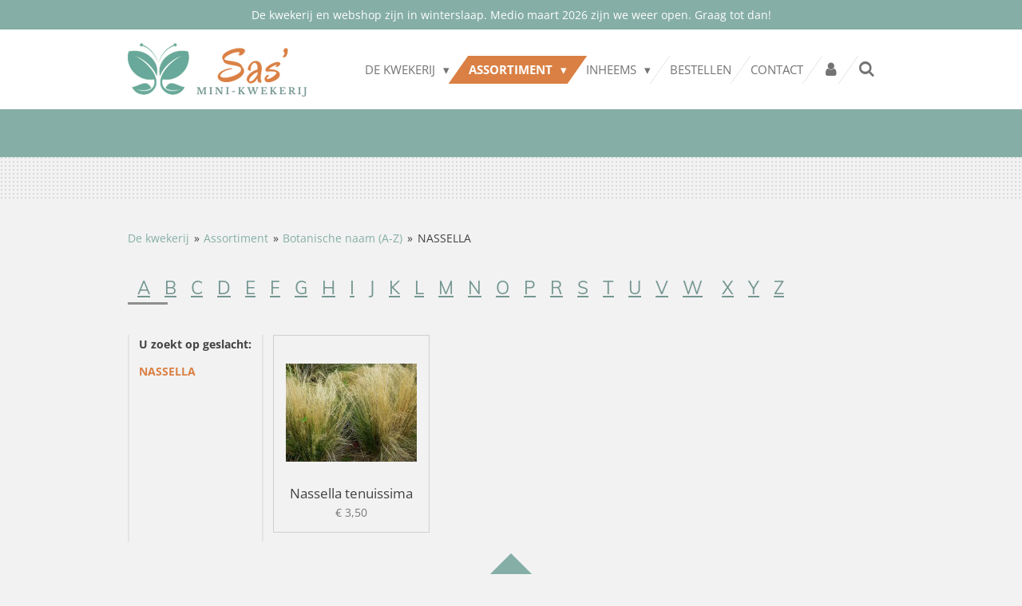

--- FILE ---
content_type: text/html; charset=UTF-8
request_url: https://www.sasminikwekerij.nl/assortiment/botanische-naam-a-z/n/nassella
body_size: 12852
content:
<!DOCTYPE html>
<html lang="nl">
    <head>
        <meta http-equiv="Content-Type" content="text/html; charset=utf-8">
        <meta name="viewport" content="width=device-width, initial-scale=1.0, maximum-scale=5.0">
        <meta http-equiv="X-UA-Compatible" content="IE=edge">
        <link rel="canonical" href="https://www.sasminikwekerij.nl/assortiment/botanische-naam-a-z/n/nassella">
        <link rel="sitemap" type="application/xml" href="https://www.sasminikwekerij.nl/sitemap.xml">
        <meta property="og:title" content="Sas&#039; Mini-Kwekerij">
        <meta property="og:url" content="https://www.sasminikwekerij.nl/assortiment/botanische-naam-a-z/n/nassella">
        <base href="https://www.sasminikwekerij.nl/">
        <meta name="description" property="og:description" content="Nassella tenuissima – Mexicaans vedergras. Elegant groenblijvend grasje met een bijna haarachtige structuur. Voor een warm zonnig plekje en kalkrijke droge zandgrond, waar ze zich ook zal uitzaaien. Mooi en verzachtend tussen bloeiende planten. ">
                <script nonce="7aeacddb7cef2ca475e27e54c3f95510">
            
            window.JOUWWEB = window.JOUWWEB || {};
            window.JOUWWEB.application = window.JOUWWEB.application || {};
            window.JOUWWEB.application = {"backends":[{"domain":"jouwweb.nl","freeDomain":"jouwweb.site"},{"domain":"webador.com","freeDomain":"webadorsite.com"},{"domain":"webador.de","freeDomain":"webadorsite.com"},{"domain":"webador.fr","freeDomain":"webadorsite.com"},{"domain":"webador.es","freeDomain":"webadorsite.com"},{"domain":"webador.it","freeDomain":"webadorsite.com"},{"domain":"jouwweb.be","freeDomain":"jouwweb.site"},{"domain":"webador.ie","freeDomain":"webadorsite.com"},{"domain":"webador.co.uk","freeDomain":"webadorsite.com"},{"domain":"webador.at","freeDomain":"webadorsite.com"},{"domain":"webador.be","freeDomain":"webadorsite.com"},{"domain":"webador.ch","freeDomain":"webadorsite.com"},{"domain":"webador.ch","freeDomain":"webadorsite.com"},{"domain":"webador.mx","freeDomain":"webadorsite.com"},{"domain":"webador.com","freeDomain":"webadorsite.com"},{"domain":"webador.dk","freeDomain":"webadorsite.com"},{"domain":"webador.se","freeDomain":"webadorsite.com"},{"domain":"webador.no","freeDomain":"webadorsite.com"},{"domain":"webador.fi","freeDomain":"webadorsite.com"},{"domain":"webador.ca","freeDomain":"webadorsite.com"},{"domain":"webador.ca","freeDomain":"webadorsite.com"},{"domain":"webador.pl","freeDomain":"webadorsite.com"},{"domain":"webador.com.au","freeDomain":"webadorsite.com"},{"domain":"webador.nz","freeDomain":"webadorsite.com"}],"editorLocale":"nl-NL","editorTimezone":"Europe\/Amsterdam","editorLanguage":"nl","analytics4TrackingId":"G-E6PZPGE4QM","analyticsDimensions":[],"backendDomain":"www.jouwweb.nl","backendShortDomain":"jouwweb.nl","backendKey":"jouwweb-nl","freeWebsiteDomain":"jouwweb.site","noSsl":false,"build":{"reference":"fec0291"},"linkHostnames":["www.jouwweb.nl","www.webador.com","www.webador.de","www.webador.fr","www.webador.es","www.webador.it","www.jouwweb.be","www.webador.ie","www.webador.co.uk","www.webador.at","www.webador.be","www.webador.ch","fr.webador.ch","www.webador.mx","es.webador.com","www.webador.dk","www.webador.se","www.webador.no","www.webador.fi","www.webador.ca","fr.webador.ca","www.webador.pl","www.webador.com.au","www.webador.nz"],"assetsUrl":"https:\/\/assets.jwwb.nl","loginUrl":"https:\/\/www.jouwweb.nl\/inloggen","publishUrl":"https:\/\/www.jouwweb.nl\/v2\/website\/1565252\/publish-proxy","adminUserOrIp":false,"pricing":{"plans":{"lite":{"amount":"700","currency":"EUR"},"pro":{"amount":"1200","currency":"EUR"},"business":{"amount":"2400","currency":"EUR"}},"yearlyDiscount":{"price":{"amount":"0","currency":"EUR"},"ratio":0,"percent":"0%","discountPrice":{"amount":"0","currency":"EUR"},"termPricePerMonth":{"amount":"0","currency":"EUR"},"termPricePerYear":{"amount":"0","currency":"EUR"}}},"hcUrl":{"add-product-variants":"https:\/\/help.jouwweb.nl\/hc\/nl\/articles\/28594307773201","basic-vs-advanced-shipping":"https:\/\/help.jouwweb.nl\/hc\/nl\/articles\/28594268794257","html-in-head":"https:\/\/help.jouwweb.nl\/hc\/nl\/articles\/28594336422545","link-domain-name":"https:\/\/help.jouwweb.nl\/hc\/nl\/articles\/28594325307409","optimize-for-mobile":"https:\/\/help.jouwweb.nl\/hc\/nl\/articles\/28594312927121","seo":"https:\/\/help.jouwweb.nl\/hc\/nl\/sections\/28507243966737","transfer-domain-name":"https:\/\/help.jouwweb.nl\/hc\/nl\/articles\/28594325232657","website-not-secure":"https:\/\/help.jouwweb.nl\/hc\/nl\/articles\/28594252935825"}};
            window.JOUWWEB.brand = {"type":"jouwweb","name":"JouwWeb","domain":"JouwWeb.nl","supportEmail":"support@jouwweb.nl"};
                    
                window.JOUWWEB = window.JOUWWEB || {};
                window.JOUWWEB.websiteRendering = {"locale":"nl-NL","timezone":"Europe\/Amsterdam","routes":{"api\/upload\/product-field":"\/_api\/upload\/product-field","checkout\/cart":"\/winkelwagen","payment":"\/bestelling-afronden\/:publicOrderId","payment\/forward":"\/bestelling-afronden\/:publicOrderId\/forward","public-order":"\/bestelling\/:publicOrderId","checkout\/authorize":"\/winkelwagen\/authorize\/:gateway","wishlist":"\/verlanglijst"}};
                                                    window.JOUWWEB.website = {"id":1565252,"locale":"nl-NL","enabled":true,"title":"Sas' Mini-Kwekerij","hasTitle":true,"roleOfLoggedInUser":null,"ownerLocale":"nl-NL","plan":"business","freeWebsiteDomain":"jouwweb.site","backendKey":"jouwweb-nl","currency":"EUR","defaultLocale":"nl-NL","url":"https:\/\/www.sasminikwekerij.nl\/","homepageSegmentId":26885997,"category":"website","isOffline":false,"isPublished":true,"locales":["nl-NL"],"allowed":{"ads":false,"credits":true,"externalLinks":true,"slideshow":true,"customDefaultSlideshow":true,"hostedAlbums":true,"moderators":true,"mailboxQuota":10,"statisticsVisitors":true,"statisticsDetailed":true,"statisticsMonths":-1,"favicon":true,"password":true,"freeDomains":2,"freeMailAccounts":1,"canUseLanguages":false,"fileUpload":true,"legacyFontSize":false,"webshop":true,"products":-1,"imageText":false,"search":true,"audioUpload":true,"videoUpload":5000,"allowDangerousForms":false,"allowHtmlCode":true,"mobileBar":true,"sidebar":true,"poll":false,"allowCustomForms":true,"allowBusinessListing":true,"allowCustomAnalytics":true,"allowAccountingLink":true,"digitalProducts":true,"sitemapElement":false},"mobileBar":{"enabled":true,"theme":"dark","email":{"active":true,"value":"info@sasminikwekerij.nl"},"location":{"active":true,"value":"Arnhemsestraat 30, 6971 AR Brummen, Nederland"},"phone":{"active":true,"value":"+31623176800"},"whatsapp":{"active":true,"value":"+31623176800"},"social":{"active":true,"network":"facebook","value":"sasminikwekerij"}},"webshop":{"enabled":false,"currency":"EUR","taxEnabled":true,"taxInclusive":true,"vatDisclaimerVisible":false,"orderNotice":"<p><span style=\"color: #f80f0f;\">LET OP: WE VERZENDEN OF BEZORGEN GEEN PLANTEN!<\/span><\/p>","orderConfirmation":"<p>De bestelbevestiging is verzonden naar je emailadres.<br \/><br \/><strong>Let op<\/strong>: het kan zijn dat de bevestigingsmail in de ongewenste mail (spam) terecht komt. Controleer dit voor de zekerheid<em>.<\/em><br \/><br \/>Je ontvangt zo spoedig mogelijk bericht van ons wanneer de bestelling opgehaald kan worden en of alle soorten op dit moment leverbaar zijn.<br \/><br \/>Mocht je het eerder gemist hebben: wij verzenden en bezorgen geen planten. Had je daar wel op gerekend dan graag binnen 24 uur je order annuleren via <a href=\"mailto:info@sasminikwekerij.nl\">info@sasminikwekerij.nl<\/a>&nbsp;o.v.v. het ordernummer.<\/p>","freeShipping":false,"freeShippingAmount":"0.00","shippingDisclaimerVisible":false,"pickupAllowed":false,"couponAllowed":false,"detailsPageAvailable":true,"socialMediaVisible":false,"termsPage":null,"termsPageUrl":null,"extraTerms":"<p><br \/>Ik heb gelezen dat planten niet bezorgd worden en&nbsp;ik wacht op het afhaalbericht wanneer de planten klaarstaan. <br \/><br \/>Afhalen kan op donderdag, vrijdag of zaterdag van 9-17 uur (juli gesloten). Betalen kan achteraf per pin of contant.<br \/><br \/>Lees hier eventueel de <a data-jwlink-type=\"page\" data-jwlink-identifier=\"19658762\" data-jwlink-title=\"Algemene voorwaarden\" href=\"\/algemene-voorwaarden\">algemene voorwaarden<\/a>.<\/p>\r\n<p>&nbsp;<\/p>","pricingVisible":true,"orderButtonVisible":true,"shippingAdvanced":true,"shippingAdvancedBackEnd":true,"soldOutVisible":false,"backInStockNotificationEnabled":false,"canAddProducts":true,"nextOrderNumber":1313760,"allowedServicePoints":[],"sendcloudConfigured":false,"sendcloudFallbackPublicKey":"a3d50033a59b4a598f1d7ce7e72aafdf","taxExemptionAllowed":false,"invoiceComment":null,"emptyCartVisible":true,"minimumOrderPrice":null,"productNumbersEnabled":false,"wishlistEnabled":true,"hideTaxOnCart":false},"isTreatedAsWebshop":false};                            window.JOUWWEB.cart = {"products":[],"coupon":null,"shippingCountryCode":null,"shippingChoice":null,"breakdown":[]};                            window.JOUWWEB.scripts = ["website-rendering\/webshop"];                        window.parent.JOUWWEB.colorPalette = window.JOUWWEB.colorPalette;
        </script>
                <title>Sas&#039; Mini-Kwekerij</title>
                                            <link href="https://primary.jwwb.nl/public/j/d/o/temp-wznawvxvuclgreucntlt/touch-icon-iphone.png?bust=1598631921" rel="apple-touch-icon" sizes="60x60">                                                <link href="https://primary.jwwb.nl/public/j/d/o/temp-wznawvxvuclgreucntlt/touch-icon-ipad.png?bust=1598631921" rel="apple-touch-icon" sizes="76x76">                                                <link href="https://primary.jwwb.nl/public/j/d/o/temp-wznawvxvuclgreucntlt/touch-icon-iphone-retina.png?bust=1598631921" rel="apple-touch-icon" sizes="120x120">                                                <link href="https://primary.jwwb.nl/public/j/d/o/temp-wznawvxvuclgreucntlt/touch-icon-ipad-retina.png?bust=1598631921" rel="apple-touch-icon" sizes="152x152">                                                <link href="https://primary.jwwb.nl/public/j/d/o/temp-wznawvxvuclgreucntlt/favicon.png?bust=1598631921" rel="shortcut icon">                                                <link href="https://primary.jwwb.nl/public/j/d/o/temp-wznawvxvuclgreucntlt/favicon.png?bust=1598631921" rel="icon">                                                        <meta name="twitter:card" content="summary">
                                                    <script src="https://plausible.io/js/script.manual.js" nonce="7aeacddb7cef2ca475e27e54c3f95510" data-turbo-track="reload" defer data-domain="shard2.jouwweb.nl"></script>
<link rel="stylesheet" type="text/css" href="https://gfonts.jwwb.nl/css?display=fallback&amp;family=Open+Sans%3A400%2C700%2C400italic%2C700italic%7CMuli%3A400%2C700%2C400italic%2C700italic" nonce="7aeacddb7cef2ca475e27e54c3f95510" data-turbo-track="dynamic">
<script src="https://assets.jwwb.nl/assets/build/website-rendering/nl-NL.js?bust=af8dcdef13a1895089e9" nonce="7aeacddb7cef2ca475e27e54c3f95510" data-turbo-track="reload" defer></script>
<script src="https://assets.jwwb.nl/assets/website-rendering/runtime.e9aaeab0c631cbd69aaa.js?bust=0df1501923f96b249330" nonce="7aeacddb7cef2ca475e27e54c3f95510" data-turbo-track="reload" defer></script>
<script src="https://assets.jwwb.nl/assets/website-rendering/103.3d75ec3708e54af67f50.js?bust=cb0aa3c978e146edbd0d" nonce="7aeacddb7cef2ca475e27e54c3f95510" data-turbo-track="reload" defer></script>
<script src="https://assets.jwwb.nl/assets/website-rendering/main.f656389ec507dc20f0cb.js?bust=d20d7cd648ba41ec2448" nonce="7aeacddb7cef2ca475e27e54c3f95510" data-turbo-track="reload" defer></script>
<link rel="preload" href="https://assets.jwwb.nl/assets/website-rendering/styles.e258e1c0caffe3e22b8c.css?bust=00dff845dced716b5f3e" as="style">
<link rel="preload" href="https://assets.jwwb.nl/assets/website-rendering/fonts/icons-website-rendering/font/website-rendering.woff2?bust=bd2797014f9452dadc8e" as="font" crossorigin>
<link rel="preconnect" href="https://gfonts.jwwb.nl">
<link rel="stylesheet" type="text/css" href="https://assets.jwwb.nl/assets/website-rendering/styles.e258e1c0caffe3e22b8c.css?bust=00dff845dced716b5f3e" nonce="7aeacddb7cef2ca475e27e54c3f95510" data-turbo-track="dynamic">
<link rel="preconnect" href="https://assets.jwwb.nl">
<link rel="stylesheet" type="text/css" href="https://primary.jwwb.nl/public/j/d/o/temp-wznawvxvuclgreucntlt/style.css?bust=1768564802" nonce="7aeacddb7cef2ca475e27e54c3f95510" data-turbo-track="dynamic">    </head>
    <body
        id="top"
        class="jw-is-no-slideshow jw-header-is-image jw-is-segment-page jw-is-frontend jw-is-no-sidebar jw-is-messagebar jw-is-no-touch-device jw-is-no-mobile"
                                    data-jouwweb-page="5922822"
                                                data-jouwweb-segment-id="5922822"
                                                data-jouwweb-segment-type="page"
                                                data-template-threshold="960"
                                                data-template-name="beautysalon"
                            itemscope
        itemtype="https://schema.org/WebPage"
    >
                                    <meta itemprop="url" content="https://www.sasminikwekerij.nl/assortiment/botanische-naam-a-z/n/nassella">
        <a href="#main-content" class="jw-skip-link">
            Ga direct naar de hoofdinhoud        </a>
        <div class="jw-background"></div>
        <div class="jw-body">
            <div class="jw-mobile-menu jw-mobile-is-logo js-mobile-menu">
            <button
            type="button"
            class="jw-mobile-menu__button jw-mobile-search-button"
            aria-label="Zoek binnen website"
        >
            <span class="jw-icon-search"></span>
        </button>
        <div class="jw-mobile-header jw-mobile-header--image">
        <a            class="jw-mobile-header-content"
                            href="/"
                        >
                            <img class="jw-mobile-logo jw-mobile-logo--landscape" src="https://primary.jwwb.nl/public/j/d/o/temp-wznawvxvuclgreucntlt/p4lfp2/Logo_transparant_4.png?enable-io=true&amp;enable=upscale&amp;height=70" srcset="https://primary.jwwb.nl/public/j/d/o/temp-wznawvxvuclgreucntlt/p4lfp2/Logo_transparant_4.png?enable-io=true&amp;enable=upscale&amp;height=70 1x" alt="Sas&amp;#039; Mini-Kwekerij" title="Sas&amp;#039; Mini-Kwekerij">                                </a>
    </div>

    
            <button
            type="button"
            class="jw-mobile-menu__button jw-mobile-toggle"
            aria-label="Open / sluit menu"
        >
            <span class="jw-icon-burger"></span>
        </button>
    </div>
    <div class="jw-mobile-menu-search jw-mobile-menu-search--hidden">
        <form
            action="/zoeken"
            method="get"
            class="jw-mobile-menu-search__box"
        >
            <input
                type="text"
                name="q"
                value=""
                placeholder="Zoeken..."
                class="jw-mobile-menu-search__input"
                aria-label="Zoeken"
            >
            <button type="submit" class="jw-btn jw-btn--style-flat jw-mobile-menu-search__button" aria-label="Zoeken">
                <span class="website-rendering-icon-search" aria-hidden="true"></span>
            </button>
            <button type="button" class="jw-btn jw-btn--style-flat jw-mobile-menu-search__button js-cancel-search" aria-label="Zoekopdracht annuleren">
                <span class="website-rendering-icon-cancel" aria-hidden="true"></span>
            </button>
        </form>
    </div>
            <div class="message-bar message-bar--accent"><div class="message-bar__container"><p class="message-bar-text">De kwekerij en webshop zijn in winterslaap. Medio maart 2026 zijn we weer open. Graag tot dan!</p></div></div><header class="header clear js-fixed-header-container">
    <div class="inner header-inner js-topbar-content-container">
        <div class="jw-header-logo">
            <div
    id="jw-header-image-container"
    class="jw-header jw-header-image jw-header-image-toggle"
    style="flex-basis: 224px; max-width: 224px; flex-shrink: 1;"
>
            <a href="/">
        <img id="jw-header-image" data-image-id="30223810" srcset="https://primary.jwwb.nl/public/j/d/o/temp-wznawvxvuclgreucntlt/p4lfp2/Logo_transparant_4.png?enable-io=true&amp;width=224 224w, https://primary.jwwb.nl/public/j/d/o/temp-wznawvxvuclgreucntlt/p4lfp2/Logo_transparant_4.png?enable-io=true&amp;width=280 280w" class="jw-header-image" title="Sas&#039; Mini-Kwekerij" style="" sizes="224px" width="224" height="80" intrinsicsize="224.00 x 80.00" alt="Sas&#039; Mini-Kwekerij">                </a>
    </div>
        <div
    class="jw-header jw-header-title-container jw-header-text jw-header-text-toggle"
    data-stylable="true"
>
    <a        id="jw-header-title"
        class="jw-header-title"
                    href="/"
            >
        <span style="font-size: 120%;">Sas&rsquo; Mini-Kwekerij</span>    </a>
</div>
</div>
        <nav class="menu jw-menu-copy clear">
            <ul
    id="jw-menu"
    class="jw-menu jw-menu-horizontal"
            >
            <li
    class="jw-menu-item jw-menu-has-submenu"
>
        <a        class="jw-menu-link"
        href="/"                                            data-page-link-id="26885997"
                            >
                <span class="">
            De kwekerij        </span>
                    <span class="jw-arrow jw-arrow-toplevel"></span>
            </a>
                    <ul
            class="jw-submenu"
                    >
                            <li
    class="jw-menu-item"
>
        <a        class="jw-menu-link"
        href="/wie-wat-en-waar"                                            data-page-link-id="29928044"
                            >
                <span class="">
            Wie, wat en waar        </span>
            </a>
                </li>
                            <li
    class="jw-menu-item jw-menu-has-submenu"
>
        <a        class="jw-menu-link"
        href="/in-de-pers"                                            data-page-link-id="29928053"
                            >
                <span class="">
            In de pers        </span>
                    <span class="jw-arrow"></span>
            </a>
                    <ul
            class="jw-submenu"
                    >
                            <li
    class="jw-menu-item"
>
        <a        class="jw-menu-link"
        href="/in-de-pers/groei-en-bloei-2025"                                            data-page-link-id="29927827"
                            >
                <span class="">
            Groei en Bloei 2025        </span>
            </a>
                </li>
                            <li
    class="jw-menu-item"
>
        <a        class="jw-menu-link"
        href="/in-de-pers/gardeners-world-2024"                                            data-page-link-id="29928432"
                            >
                <span class="">
            Gardeners World 2024        </span>
            </a>
                </li>
                            <li
    class="jw-menu-item"
>
        <a        class="jw-menu-link"
        href="/in-de-pers/groei-en-bloei-2022"                                            data-page-link-id="29928763"
                            >
                <span class="">
            Groei en Bloei 2022        </span>
            </a>
                </li>
                            <li
    class="jw-menu-item"
>
        <a        class="jw-menu-link"
        href="/in-de-pers/libelle-tuinspecial-2021"                                            data-page-link-id="29928184"
                            >
                <span class="">
            Libelle Tuinspecial 2021        </span>
            </a>
                </li>
                    </ul>
        </li>
                    </ul>
        </li>
            <li
    class="jw-menu-item jw-menu-has-submenu jw-menu-is-active"
>
        <a        class="jw-menu-link js-active-menu-item"
        href="/assortiment"                                            data-page-link-id="6491822"
                            >
                <span class="">
            Assortiment        </span>
                    <span class="jw-arrow jw-arrow-toplevel"></span>
            </a>
                    <ul
            class="jw-submenu"
                    >
                            <li
    class="jw-menu-item jw-menu-is-active"
>
        <a        class="jw-menu-link js-active-menu-item"
        href="/assortiment/botanische-naam-a-z"                                            data-page-link-id="6037711"
                            >
                <span class="">
            Botanische naam (A-Z)        </span>
            </a>
                </li>
                            <li
    class="jw-menu-item jw-menu-has-submenu"
>
        <a        class="jw-menu-link"
        href="/assortiment/bloeikleur"                                            data-page-link-id="6037966"
                            >
                <span class="">
            Bloeikleur        </span>
                    <span class="jw-arrow"></span>
            </a>
                    <ul
            class="jw-submenu"
                    >
                            <li
    class="jw-menu-item"
>
        <a        class="jw-menu-link"
        href="/assortiment/bloeikleur/blauw-paars-roze"                                            data-page-link-id="5946634"
                            >
                <span class="">
            Blauw-paars-roze        </span>
            </a>
                </li>
                            <li
    class="jw-menu-item"
>
        <a        class="jw-menu-link"
        href="/assortiment/bloeikleur/rood-oranje-geel"                                            data-page-link-id="6025864"
                            >
                <span class="">
            Rood-oranje-geel        </span>
            </a>
                </li>
                            <li
    class="jw-menu-item"
>
        <a        class="jw-menu-link"
        href="/assortiment/bloeikleur/wit"                                            data-page-link-id="6025913"
                            >
                <span class="">
            Wit        </span>
            </a>
                </li>
                    </ul>
        </li>
                            <li
    class="jw-menu-item jw-menu-has-submenu"
>
        <a        class="jw-menu-link"
        href="/assortiment/planttype"                                            data-page-link-id="6037971"
                            >
                <span class="">
            Planttype        </span>
                    <span class="jw-arrow"></span>
            </a>
                    <ul
            class="jw-submenu"
                    >
                            <li
    class="jw-menu-item"
>
        <a        class="jw-menu-link"
        href="/assortiment/planttype/bodembedekkers"                                            data-page-link-id="6029584"
                            >
                <span class="">
            Bodembedekkers        </span>
            </a>
                </li>
                            <li
    class="jw-menu-item"
>
        <a        class="jw-menu-link"
        href="/assortiment/planttype/droogtebestendig"                                            data-page-link-id="6138971"
                            >
                <span class="">
            Droogtebestendig        </span>
            </a>
                </li>
                            <li
    class="jw-menu-item"
>
        <a        class="jw-menu-link"
        href="/assortiment/planttype/schaduwplanten"                                            data-page-link-id="6029602"
                            >
                <span class="">
            Schaduwplanten        </span>
            </a>
                </li>
                            <li
    class="jw-menu-item"
>
        <a        class="jw-menu-link"
        href="/assortiment/planttype/siergrassen"                                            data-page-link-id="6025955"
                            >
                <span class="">
            Siergrassen        </span>
            </a>
                </li>
                            <li
    class="jw-menu-item"
>
        <a        class="jw-menu-link"
        href="/assortiment/planttype/wintergroen"                                            data-page-link-id="6187537"
                            >
                <span class="">
            Wintergroen        </span>
            </a>
                </li>
                            <li
    class="jw-menu-item"
>
        <a        class="jw-menu-link"
        href="/assortiment/planttype/eenjarigen"                                            data-page-link-id="28375371"
                            >
                <span class="">
            Eenjarigen        </span>
            </a>
                </li>
                    </ul>
        </li>
                            <li
    class="jw-menu-item jw-menu-has-submenu"
>
        <a        class="jw-menu-link"
        href="/assortiment/bloeitijd"                                            data-page-link-id="6038102"
                            >
                <span class="">
            Bloeitijd        </span>
                    <span class="jw-arrow"></span>
            </a>
                    <ul
            class="jw-submenu"
                    >
                            <li
    class="jw-menu-item"
>
        <a        class="jw-menu-link"
        href="/assortiment/bloeitijd/voorjaarsbloeiers"                                            data-page-link-id="6029612"
                            >
                <span class="">
            Voorjaarsbloeiers        </span>
            </a>
                </li>
                            <li
    class="jw-menu-item"
>
        <a        class="jw-menu-link"
        href="/assortiment/bloeitijd/langbloeiers"                                            data-page-link-id="6029608"
                            >
                <span class="">
            Langbloeiers        </span>
            </a>
                </li>
                            <li
    class="jw-menu-item"
>
        <a        class="jw-menu-link"
        href="/assortiment/bloeitijd/najaarsbloeiers"                                            data-page-link-id="6029616"
                            >
                <span class="">
            Najaarsbloeiers        </span>
            </a>
                </li>
                    </ul>
        </li>
                            <li
    class="jw-menu-item"
>
        <a        class="jw-menu-link"
        href="/assortiment/inheems-1"                                            data-page-link-id="24701647"
                            >
                <span class="">
            Inheems        </span>
            </a>
                </li>
                            <li
    class="jw-menu-item"
>
        <a        class="jw-menu-link"
        href="/assortiment/insectvriendelijk"                                            data-page-link-id="18234353"
                            >
                <span class="">
            Insectvriendelijk        </span>
            </a>
                </li>
                    </ul>
        </li>
            <li
    class="jw-menu-item jw-menu-has-submenu"
>
        <a        class="jw-menu-link"
        href="/inheems"                                            data-page-link-id="12926156"
                            >
                <span class="">
            Inheems        </span>
                    <span class="jw-arrow jw-arrow-toplevel"></span>
            </a>
                    <ul
            class="jw-submenu"
                    >
                            <li
    class="jw-menu-item"
>
        <a        class="jw-menu-link"
        href="/inheems/inleiding"                                            data-page-link-id="18562011"
                            >
                <span class="">
            Inleiding        </span>
            </a>
                </li>
                            <li
    class="jw-menu-item"
>
        <a        class="jw-menu-link"
        href="/inheems/nut-van-inheemse-planten"                                            data-page-link-id="18217377"
                            >
                <span class="">
            Nut van inheemse planten        </span>
            </a>
                </li>
                            <li
    class="jw-menu-item"
>
        <a        class="jw-menu-link"
        href="/inheems/nut-van-uitheemse-planten"                                            data-page-link-id="18208002"
                            >
                <span class="">
            Nut van uitheemse planten        </span>
            </a>
                </li>
                            <li
    class="jw-menu-item"
>
        <a        class="jw-menu-link"
        href="/inheems/praktische-adviezen"                                            data-page-link-id="18217454"
                            >
                <span class="">
            Praktische adviezen        </span>
            </a>
                </li>
                            <li
    class="jw-menu-item"
>
        <a        class="jw-menu-link"
        href="/inheems/lijst-van-waardplanten"                                            data-page-link-id="18208537"
                            >
                <span class="">
            Lijst van waardplanten        </span>
            </a>
                </li>
                            <li
    class="jw-menu-item"
>
        <a        class="jw-menu-link"
        href="/inheems/ons-assortiment-inheems"                                            data-page-link-id="18217471"
                            >
                <span class="">
            Ons assortiment inheems        </span>
            </a>
                </li>
                    </ul>
        </li>
            <li
    class="jw-menu-item"
>
        <a        class="jw-menu-link"
        href="/bestellen"                                            data-page-link-id="7072365"
                            >
                <span class="">
            Bestellen        </span>
            </a>
                </li>
            <li
    class="jw-menu-item"
>
        <a        class="jw-menu-link"
        href="/contact"                                            data-page-link-id="5871263"
                            >
                <span class="">
            Contact        </span>
            </a>
                </li>
            <li
    class="jw-menu-item"
>
        <a        class="jw-menu-link jw-menu-link--icon"
        href="/account"                                                            title="Account"
            >
                                <span class="website-rendering-icon-user"></span>
                            <span class="hidden-desktop-horizontal-menu">
            Account        </span>
            </a>
                </li>
            <li
    class="jw-menu-item jw-menu-search-item"
>
        <button        class="jw-menu-link jw-menu-link--icon jw-text-button"
                                                                    title="Zoeken"
            >
                                <span class="website-rendering-icon-search"></span>
                            <span class="hidden-desktop-horizontal-menu">
            Zoeken        </span>
            </button>
                
            <div class="jw-popover-container jw-popover-container--inline is-hidden">
                <div class="jw-popover-backdrop"></div>
                <div class="jw-popover">
                    <div class="jw-popover__arrow"></div>
                    <div class="jw-popover__content jw-section-white">
                        <form  class="jw-search" action="/zoeken" method="get">
                            
                            <input class="jw-search__input" type="text" name="q" value="" placeholder="Zoeken..." aria-label="Zoeken" >
                            <button class="jw-search__submit" type="submit" aria-label="Zoeken">
                                <span class="website-rendering-icon-search" aria-hidden="true"></span>
                            </button>
                        </form>
                    </div>
                </div>
            </div>
                        </li>
    
    </ul>

    <script nonce="7aeacddb7cef2ca475e27e54c3f95510" id="jw-mobile-menu-template" type="text/template">
        <ul id="jw-menu" class="jw-menu jw-menu-horizontal jw-menu-spacing--mobile-bar">
                            <li
    class="jw-menu-item jw-menu-has-submenu"
>
        <a        class="jw-menu-link"
        href="/"                                            data-page-link-id="26885997"
                            >
                <span class="">
            De kwekerij        </span>
                    <span class="jw-arrow jw-arrow-toplevel"></span>
            </a>
                    <ul
            class="jw-submenu"
                    >
                            <li
    class="jw-menu-item"
>
        <a        class="jw-menu-link"
        href="/wie-wat-en-waar"                                            data-page-link-id="29928044"
                            >
                <span class="">
            Wie, wat en waar        </span>
            </a>
                </li>
                            <li
    class="jw-menu-item jw-menu-has-submenu"
>
        <a        class="jw-menu-link"
        href="/in-de-pers"                                            data-page-link-id="29928053"
                            >
                <span class="">
            In de pers        </span>
                    <span class="jw-arrow"></span>
            </a>
                    <ul
            class="jw-submenu"
                    >
                            <li
    class="jw-menu-item"
>
        <a        class="jw-menu-link"
        href="/in-de-pers/groei-en-bloei-2025"                                            data-page-link-id="29927827"
                            >
                <span class="">
            Groei en Bloei 2025        </span>
            </a>
                </li>
                            <li
    class="jw-menu-item"
>
        <a        class="jw-menu-link"
        href="/in-de-pers/gardeners-world-2024"                                            data-page-link-id="29928432"
                            >
                <span class="">
            Gardeners World 2024        </span>
            </a>
                </li>
                            <li
    class="jw-menu-item"
>
        <a        class="jw-menu-link"
        href="/in-de-pers/groei-en-bloei-2022"                                            data-page-link-id="29928763"
                            >
                <span class="">
            Groei en Bloei 2022        </span>
            </a>
                </li>
                            <li
    class="jw-menu-item"
>
        <a        class="jw-menu-link"
        href="/in-de-pers/libelle-tuinspecial-2021"                                            data-page-link-id="29928184"
                            >
                <span class="">
            Libelle Tuinspecial 2021        </span>
            </a>
                </li>
                    </ul>
        </li>
                    </ul>
        </li>
                            <li
    class="jw-menu-item jw-menu-has-submenu jw-menu-is-active"
>
        <a        class="jw-menu-link js-active-menu-item"
        href="/assortiment"                                            data-page-link-id="6491822"
                            >
                <span class="">
            Assortiment        </span>
                    <span class="jw-arrow jw-arrow-toplevel"></span>
            </a>
                    <ul
            class="jw-submenu"
                    >
                            <li
    class="jw-menu-item jw-menu-is-active"
>
        <a        class="jw-menu-link js-active-menu-item"
        href="/assortiment/botanische-naam-a-z"                                            data-page-link-id="6037711"
                            >
                <span class="">
            Botanische naam (A-Z)        </span>
            </a>
                </li>
                            <li
    class="jw-menu-item jw-menu-has-submenu"
>
        <a        class="jw-menu-link"
        href="/assortiment/bloeikleur"                                            data-page-link-id="6037966"
                            >
                <span class="">
            Bloeikleur        </span>
                    <span class="jw-arrow"></span>
            </a>
                    <ul
            class="jw-submenu"
                    >
                            <li
    class="jw-menu-item"
>
        <a        class="jw-menu-link"
        href="/assortiment/bloeikleur/blauw-paars-roze"                                            data-page-link-id="5946634"
                            >
                <span class="">
            Blauw-paars-roze        </span>
            </a>
                </li>
                            <li
    class="jw-menu-item"
>
        <a        class="jw-menu-link"
        href="/assortiment/bloeikleur/rood-oranje-geel"                                            data-page-link-id="6025864"
                            >
                <span class="">
            Rood-oranje-geel        </span>
            </a>
                </li>
                            <li
    class="jw-menu-item"
>
        <a        class="jw-menu-link"
        href="/assortiment/bloeikleur/wit"                                            data-page-link-id="6025913"
                            >
                <span class="">
            Wit        </span>
            </a>
                </li>
                    </ul>
        </li>
                            <li
    class="jw-menu-item jw-menu-has-submenu"
>
        <a        class="jw-menu-link"
        href="/assortiment/planttype"                                            data-page-link-id="6037971"
                            >
                <span class="">
            Planttype        </span>
                    <span class="jw-arrow"></span>
            </a>
                    <ul
            class="jw-submenu"
                    >
                            <li
    class="jw-menu-item"
>
        <a        class="jw-menu-link"
        href="/assortiment/planttype/bodembedekkers"                                            data-page-link-id="6029584"
                            >
                <span class="">
            Bodembedekkers        </span>
            </a>
                </li>
                            <li
    class="jw-menu-item"
>
        <a        class="jw-menu-link"
        href="/assortiment/planttype/droogtebestendig"                                            data-page-link-id="6138971"
                            >
                <span class="">
            Droogtebestendig        </span>
            </a>
                </li>
                            <li
    class="jw-menu-item"
>
        <a        class="jw-menu-link"
        href="/assortiment/planttype/schaduwplanten"                                            data-page-link-id="6029602"
                            >
                <span class="">
            Schaduwplanten        </span>
            </a>
                </li>
                            <li
    class="jw-menu-item"
>
        <a        class="jw-menu-link"
        href="/assortiment/planttype/siergrassen"                                            data-page-link-id="6025955"
                            >
                <span class="">
            Siergrassen        </span>
            </a>
                </li>
                            <li
    class="jw-menu-item"
>
        <a        class="jw-menu-link"
        href="/assortiment/planttype/wintergroen"                                            data-page-link-id="6187537"
                            >
                <span class="">
            Wintergroen        </span>
            </a>
                </li>
                            <li
    class="jw-menu-item"
>
        <a        class="jw-menu-link"
        href="/assortiment/planttype/eenjarigen"                                            data-page-link-id="28375371"
                            >
                <span class="">
            Eenjarigen        </span>
            </a>
                </li>
                    </ul>
        </li>
                            <li
    class="jw-menu-item jw-menu-has-submenu"
>
        <a        class="jw-menu-link"
        href="/assortiment/bloeitijd"                                            data-page-link-id="6038102"
                            >
                <span class="">
            Bloeitijd        </span>
                    <span class="jw-arrow"></span>
            </a>
                    <ul
            class="jw-submenu"
                    >
                            <li
    class="jw-menu-item"
>
        <a        class="jw-menu-link"
        href="/assortiment/bloeitijd/voorjaarsbloeiers"                                            data-page-link-id="6029612"
                            >
                <span class="">
            Voorjaarsbloeiers        </span>
            </a>
                </li>
                            <li
    class="jw-menu-item"
>
        <a        class="jw-menu-link"
        href="/assortiment/bloeitijd/langbloeiers"                                            data-page-link-id="6029608"
                            >
                <span class="">
            Langbloeiers        </span>
            </a>
                </li>
                            <li
    class="jw-menu-item"
>
        <a        class="jw-menu-link"
        href="/assortiment/bloeitijd/najaarsbloeiers"                                            data-page-link-id="6029616"
                            >
                <span class="">
            Najaarsbloeiers        </span>
            </a>
                </li>
                    </ul>
        </li>
                            <li
    class="jw-menu-item"
>
        <a        class="jw-menu-link"
        href="/assortiment/inheems-1"                                            data-page-link-id="24701647"
                            >
                <span class="">
            Inheems        </span>
            </a>
                </li>
                            <li
    class="jw-menu-item"
>
        <a        class="jw-menu-link"
        href="/assortiment/insectvriendelijk"                                            data-page-link-id="18234353"
                            >
                <span class="">
            Insectvriendelijk        </span>
            </a>
                </li>
                    </ul>
        </li>
                            <li
    class="jw-menu-item jw-menu-has-submenu"
>
        <a        class="jw-menu-link"
        href="/inheems"                                            data-page-link-id="12926156"
                            >
                <span class="">
            Inheems        </span>
                    <span class="jw-arrow jw-arrow-toplevel"></span>
            </a>
                    <ul
            class="jw-submenu"
                    >
                            <li
    class="jw-menu-item"
>
        <a        class="jw-menu-link"
        href="/inheems/inleiding"                                            data-page-link-id="18562011"
                            >
                <span class="">
            Inleiding        </span>
            </a>
                </li>
                            <li
    class="jw-menu-item"
>
        <a        class="jw-menu-link"
        href="/inheems/nut-van-inheemse-planten"                                            data-page-link-id="18217377"
                            >
                <span class="">
            Nut van inheemse planten        </span>
            </a>
                </li>
                            <li
    class="jw-menu-item"
>
        <a        class="jw-menu-link"
        href="/inheems/nut-van-uitheemse-planten"                                            data-page-link-id="18208002"
                            >
                <span class="">
            Nut van uitheemse planten        </span>
            </a>
                </li>
                            <li
    class="jw-menu-item"
>
        <a        class="jw-menu-link"
        href="/inheems/praktische-adviezen"                                            data-page-link-id="18217454"
                            >
                <span class="">
            Praktische adviezen        </span>
            </a>
                </li>
                            <li
    class="jw-menu-item"
>
        <a        class="jw-menu-link"
        href="/inheems/lijst-van-waardplanten"                                            data-page-link-id="18208537"
                            >
                <span class="">
            Lijst van waardplanten        </span>
            </a>
                </li>
                            <li
    class="jw-menu-item"
>
        <a        class="jw-menu-link"
        href="/inheems/ons-assortiment-inheems"                                            data-page-link-id="18217471"
                            >
                <span class="">
            Ons assortiment inheems        </span>
            </a>
                </li>
                    </ul>
        </li>
                            <li
    class="jw-menu-item"
>
        <a        class="jw-menu-link"
        href="/bestellen"                                            data-page-link-id="7072365"
                            >
                <span class="">
            Bestellen        </span>
            </a>
                </li>
                            <li
    class="jw-menu-item"
>
        <a        class="jw-menu-link"
        href="/contact"                                            data-page-link-id="5871263"
                            >
                <span class="">
            Contact        </span>
            </a>
                </li>
                            <li
    class="jw-menu-item"
>
        <a        class="jw-menu-link jw-menu-link--icon"
        href="/account"                                                            title="Account"
            >
                                <span class="website-rendering-icon-user"></span>
                            <span class="hidden-desktop-horizontal-menu">
            Account        </span>
            </a>
                </li>
            
                    </ul>
    </script>
        </nav>
    </div>
</header>
<div class="wrapper">
    <script nonce="7aeacddb7cef2ca475e27e54c3f95510">
        window.JOUWWEB.templateConfig = {
            header: {
                selector: 'header',
                mobileSelector: '.jw-mobile-header',
                updatePusher: function (headerHeight, state) {
                    $('.jw-menu-clone').css('top', headerHeight);

                    // Logo height change implies header height change, so we update
                    // the styles dependent on logo height in the same callback as the header height.
                    var headerLogoHeight = document.querySelector('.jw-header-logo').offsetHeight;
                    document.documentElement.style.setProperty('--header-logo-height', headerLogoHeight + 'px');
                },
            },
        };
    </script>
    <div class="slideshow-wrap">
                <div class="slideshow-decoration">
            <div class="slideshow-decoration__bar">
                <div class="slideshow-decoration__inner-bar"></div>
            </div>
        </div>
    </div>
    <script nonce="7aeacddb7cef2ca475e27e54c3f95510">
        window.addEventListener('load', function () {
            const scrollTop = document.querySelector('.jw-scroll-top');
            if(scrollTop) {
                scrollTop.addEventListener('click', function (e) {
                    e.preventDefault();
                    window.scrollTo({
                        top: 0,
                        behavior: 'smooth'
                    });
                });
            }
        });
    </script>
</div>
<div class="main-content">
    
<main id="main-content" class="block-content">
    <div data-section-name="content" class="jw-section jw-section-content jw-responsive">
        <div
    id="jw-element-88292435"
    data-jw-element-id="88292435"
        class="jw-tree-node jw-element jw-strip-root jw-tree-container jw-node-is-first-child jw-node-is-last-child"
>
    <div
    id="jw-element-346225603"
    data-jw-element-id="346225603"
        class="jw-tree-node jw-element jw-strip jw-tree-container jw-strip--default jw-strip--style-color jw-strip--color-default jw-strip--padding-both jw-node-is-first-child jw-strip--primary jw-node-is-last-child"
>
    <div class="jw-strip__content-container"><div class="jw-strip__content jw-responsive">
                        <nav class="jw-breadcrumbs" aria-label="Kruimelpad"><ol><li><a href="/" class="jw-breadcrumbs__link">De kwekerij</a></li><li><span class="jw-breadcrumbs__separator" aria-hidden="true">&raquo;</span><a href="/assortiment" class="jw-breadcrumbs__link">Assortiment</a></li><li><span class="jw-breadcrumbs__separator" aria-hidden="true">&raquo;</span><a href="/assortiment/botanische-naam-a-z" class="jw-breadcrumbs__link">Botanische naam (A-Z)</a></li><li><span class="jw-breadcrumbs__separator" aria-hidden="true">&raquo;</span><a href="/assortiment/botanische-naam-a-z/n/nassella" class="jw-breadcrumbs__link jw-breadcrumbs__link--current" aria-current="page">NASSELLA</a></li></ol></nav><div
    id="jw-element-88292436"
    data-jw-element-id="88292436"
        class="jw-tree-node jw-element jw-spacer jw-node-is-first-child"
>
    <div
    class="jw-element-spacer-container "
    style="height: 10px"
>
    </div>
</div><div
    id="jw-element-100579985"
    data-jw-element-id="100579985"
        class="jw-tree-node jw-element jw-image-text"
>
    <div class="jw-element-imagetext-text">
            <h3 class="jw-heading-70"><span>&nbsp;&nbsp;<a data-jwlink-type="page" data-jwlink-identifier="5908756" data-jwlink-title="A" href="/assortiment/botanische-naam/a">A</a></span><span>&nbsp; &nbsp;<a data-jwlink-type="page" data-jwlink-identifier="5913697" data-jwlink-title="B" href="/b" data-jwlink-readonly="true">B</a> &nbsp; <a data-jwlink-type="page" data-jwlink-identifier="5913698" data-jwlink-title="C" href="/c" data-jwlink-readonly="true">C</a>&nbsp; &nbsp;<a data-jwlink-type="page" data-jwlink-identifier="5913699" data-jwlink-title="D" href="/d" data-jwlink-readonly="false">D</a>&nbsp; &nbsp;<a data-jwlink-type="page" data-jwlink-identifier="5913700" data-jwlink-title="E" href="/e" data-jwlink-readonly="false">E</a>&nbsp; &nbsp;<a data-jwlink-type="page" data-jwlink-identifier="5913703" data-jwlink-title="F" href="/f" data-jwlink-readonly="false">F</a>&nbsp; &nbsp;<a data-jwlink-type="page" data-jwlink-identifier="5913704" data-jwlink-title="G" href="/g" data-jwlink-readonly="false">G</a></span><span>&nbsp; &nbsp;<a data-jwlink-type="page" data-jwlink-identifier="5913705" data-jwlink-title="H" href="/h" data-jwlink-readonly="false">H</a>&nbsp; &nbsp;<a data-jwlink-type="page" data-jwlink-identifier="5913706" data-jwlink-title="I" href="/i" data-jwlink-readonly="false">I</a>&nbsp; &nbsp;<a data-jwlink-type="page" data-jwlink-identifier="5913707" data-jwlink-title="J" href="/j" data-jwlink-readonly="false">J</a>&nbsp; &nbsp;<a data-jwlink-type="page" data-jwlink-identifier="5913709" data-jwlink-title="K" href="/k" data-jwlink-readonly="false">K</a>&nbsp; &nbsp;<a data-jwlink-type="page" data-jwlink-identifier="5913710" data-jwlink-title="L" href="/l" data-jwlink-readonly="false">L</a>&nbsp; &nbsp;<a data-jwlink-type="page" data-jwlink-identifier="5913711" data-jwlink-title="M" href="/m" data-jwlink-readonly="false">M</a> </span><span>&nbsp;&nbsp;<a data-jwlink-type="page" data-jwlink-identifier="5913712" data-jwlink-title="N" href="/n" data-jwlink-readonly="false">N</a>&nbsp; &nbsp;<a data-jwlink-type="page" data-jwlink-identifier="5913713" data-jwlink-title="O" href="/o" data-jwlink-readonly="false">O</a>&nbsp; &nbsp;<a data-jwlink-type="page" data-jwlink-identifier="5913714" data-jwlink-title="P" href="/p" data-jwlink-readonly="false">P</a>&nbsp; &nbsp;<a data-jwlink-type="page" data-jwlink-identifier="5913716" data-jwlink-title="R" href="/r" data-jwlink-readonly="false">R</a>&nbsp; &nbsp;<a data-jwlink-type="page" data-jwlink-identifier="5913717" data-jwlink-title="S" href="/s" data-jwlink-readonly="false">S</a></span><span>&nbsp; &nbsp;<a data-jwlink-type="page" data-jwlink-identifier="5913718" data-jwlink-title="T" href="/t" data-jwlink-readonly="false">T</a>&nbsp; &nbsp;<a data-jwlink-type="page" data-jwlink-identifier="5913719" data-jwlink-title="U" href="/u" data-jwlink-readonly="false">U</a>&nbsp;&nbsp; <a data-jwlink-type="page" data-jwlink-identifier="5913720" data-jwlink-title="V" href="/v" data-jwlink-readonly="false">V</a> &nbsp; <a data-jwlink-type="page" data-jwlink-identifier="5913721" data-jwlink-title="W" href="/w" data-jwlink-readonly="false">W</a>&nbsp; &nbsp;&nbsp;<a data-jwlink-type="page" data-jwlink-identifier="5913722" data-jwlink-title="X" href="/x" data-jwlink-readonly="false">X</a>&nbsp; &nbsp;<a data-jwlink-type="page" data-jwlink-identifier="5913723" data-jwlink-title="Y" href="/y" data-jwlink-readonly="false">Y</a></span><span>&nbsp; &nbsp;<a data-jwlink-type="page" data-jwlink-identifier="5913724" data-jwlink-title="Z" href="/z" data-jwlink-readonly="false">Z</a></span></h3>    </div>
</div><div
    id="jw-element-88292438"
    data-jw-element-id="88292438"
        class="jw-tree-node jw-element jw-spacer"
>
    <div
    class="jw-element-spacer-container "
    style="height: 10px"
>
    </div>
</div><div
    id="jw-element-88292440"
    data-jw-element-id="88292440"
        class="jw-tree-node jw-element jw-columns jw-tree-container jw-tree-horizontal jw-columns--mode-flex jw-node-is-last-child"
>
    <div
    id="jw-element-88292441"
    data-jw-element-id="88292441"
            style="width: 17.5%"
        class="jw-tree-node jw-element jw-column jw-tree-container jw-node-is-first-child jw-columns__node--separator-left jw-columns__node--separator-right jw-responsive lt200 lt300 lt400 lt480 lt540 lt600 lt640 lt800"
>
    <div
    id="jw-element-88292443"
    data-jw-element-id="88292443"
        class="jw-tree-node jw-element jw-image-text jw-node-is-first-child jw-node-is-last-child"
>
    <div class="jw-element-imagetext-text">
            <p><strong>U zoekt op geslacht:</strong></p>
<p><span style="color: #da8044;"><strong>NASSELLA</strong></span></p>
<p>&nbsp;</p>    </div>
</div></div><div
    id="jw-element-88292444"
    data-jw-element-id="88292444"
            style="width: 82.5%"
        class="jw-tree-node jw-element jw-column jw-tree-container jw-node-is-last-child jw-responsive lt800"
>
    <div
    id="jw-element-88292446"
    data-jw-element-id="88292446"
        class="jw-tree-node jw-element jw-product-gallery jw-node-is-first-child jw-node-is-last-child"
>
        <div class="jw-element-loader">
        <span class="jw-spinner"></span>
    </div>

    
    
            <ul class="product-gallery product-gallery--style-bordered product-gallery--size-md product-gallery--align-center">
                            <li class="product-gallery__item product-gallery__item--has-button product-gallery__item--has-wishlist-button">
            <div
                class="product-gallery__content js-product-container"
                data-webshop-product="&#x7B;&quot;id&quot;&#x3A;2158250,&quot;title&quot;&#x3A;&quot;Nassella&#x20;tenuissima&quot;,&quot;url&quot;&#x3A;&quot;&#x5C;&#x2F;product&#x5C;&#x2F;2158250&#x5C;&#x2F;nassella-tenuissima&quot;,&quot;variants&quot;&#x3A;&#x5B;&#x7B;&quot;id&quot;&#x3A;7382837,&quot;stock&quot;&#x3A;0,&quot;limited&quot;&#x3A;false,&quot;propertyValueIds&quot;&#x3A;&#x5B;&#x5D;&#x7D;&#x5D;,&quot;image&quot;&#x3A;&#x7B;&quot;id&quot;&#x3A;29772736,&quot;url&quot;&#x3A;&quot;https&#x3A;&#x5C;&#x2F;&#x5C;&#x2F;primary.jwwb.nl&#x5C;&#x2F;public&#x5C;&#x2F;j&#x5C;&#x2F;d&#x5C;&#x2F;o&#x5C;&#x2F;temp-wznawvxvuclgreucntlt&#x5C;&#x2F;Nassellatenuissima.jpg&quot;,&quot;width&quot;&#x3A;591,&quot;height&quot;&#x3A;443&#x7D;&#x7D;"
            >
                <div class="product-gallery__image-container">
                    
                    <a data-segment-type="product" data-segment-id="2158250" href="/product/2158250/nassella-tenuissima" class="js-jouwweb-segment js-allow-link-click product-gallery__image">                                            <div class="product-image">                            <img
                                class="product-image__image product-image__image--main"
                                loading="lazy"
                                src="https&#x3A;&#x2F;&#x2F;primary.jwwb.nl&#x2F;public&#x2F;j&#x2F;d&#x2F;o&#x2F;temp-wznawvxvuclgreucntlt&#x2F;xie45b&#x2F;Nassellatenuissima.jpg&#x3F;enable-io&#x3D;true&amp;fit&#x3D;bounds&amp;width&#x3D;540&amp;height&#x3D;443&amp;quality&#x3D;40"
                                                                alt="Nassella&#x20;tenuissima"
                                width="540"
                                height="404"
                                sizes="(min-width: 1px) 270px"
                            >
                        </div>
                                        </a>                </div>
                <div class="product-gallery__info-container">
                    <div class="product-gallery__details">
                        <a data-segment-type="product" data-segment-id="2158250" href="/product/2158250/nassella-tenuissima" class="js-jouwweb-segment js-allow-link-click product-gallery__name">                        Nassella tenuissima                        </a>                                                    <span class="product-gallery__price js-product-container__price">
                                <span class="product__price__price">€ 3,50</span>
                            </span>
                                            </div>
                    <div class="product-gallery__expand-container">
                        
                                                    <div class="product-gallery__button-container">
                                <div class="product__button-notice hidden js-product-container__button-notice"></div>
<button
    type="button"
    class="jw-btn product__add-to-cart js-product-container__button jw-btn--size-small"
    title="Uitgeschakeld"
                disabled
    >
    <span>Uitgeschakeld</span>
</button>
                                
<button
    type="button"
    class="jw-btn jw-btn--icon-only product__add-to-wishlist js-product-container__wishlist-button jw-btn--size-small"
    title="Toevoegen&#x20;aan&#x20;verlanglijst"
    aria-label="Toevoegen&#x20;aan&#x20;verlanglijst"
            disabled
    >
    <span>
        <i class="js-product-container__add-to-wishlist_icon website-rendering-icon-heart-empty" aria-hidden="true"></i>
    </span>
</button>
                            </div>
                                            </div>
                </div>
            </div>
        </li>
                <li class="product-gallery__item product-gallery__item--spacer"></li>
            <li class="product-gallery__item product-gallery__item--spacer"></li>
            <li class="product-gallery__item product-gallery__item--spacer"></li>
            <li class="product-gallery__item product-gallery__item--spacer"></li>
            <li class="product-gallery__item product-gallery__item--spacer"></li>
    
</ul>


    
    <nav
    class="jw-pagination hidden"
    data-page-current="1"
    data-page-total="1"
    aria-label="Webshop producten"
>
    <ul>
        <li class="jw-pagination__control jw-pagination__control--hidden">
            <a
                data-page-prev
                title="Vorige pagina"
                aria-label="Vorige pagina"
                class="jw-btn jw-btn--size-small"
                href="/assortiment/botanische-naam-a-z/n/nassella"
                rel="nofollow"
            >
                <i class="website-rendering-icon-left-open"></i>
            </a>
        </li>
        <li class="jw-pagination__item visible-lt300-inline">
            <span class="jw-pagination__small">
                (1 / 1)
            </span>
        </li>
                                <li class="jw-pagination__item hidden-lt300">
                <a
                    data-page="1"
                                            title="Huidige pagina, pagina 1"
                        aria-label="Huidige pagina, pagina 1"
                        aria-current="true"
                                        class="jw-pagination__page jw-pagination__page--active"
                    href="/assortiment/botanische-naam-a-z/n/nassella"
                    rel="nofollow"
                >
                    1                </a>
            </li>
                <li class="jw-pagination__control jw-pagination__control--hidden">
            <a
                data-page-next
                title="Volgende pagina"
                aria-label="Volgende pagina"
                class="jw-btn jw-btn--size-small"
                href="/assortiment/botanische-naam-a-z/n/nassella"
                rel="nofollow"
            >
                <i class="website-rendering-icon-right-open"></i>
            </a>
        </li>
    </ul>
</nav>
</div></div></div></div></div></div></div>            </div>
</main>
    </div>
<div class="scroll-top diamond diamond--hover">
    <a
        class="jw-scroll-top"
        href="#top"
    >
        <span class="diamond__text">TOP</span>
    </a>
</div>
<footer class="block-footer">
    <div
        data-section-name="footer"
        class="jw-section jw-section-footer jw-responsive"
    >
                <div class="jw-strip jw-strip--default jw-strip--style-color jw-strip--primary jw-strip--color-default jw-strip--padding-both"><div class="jw-strip__content-container"><div class="jw-strip__content jw-responsive">            <div
    id="jw-element-213510502"
    data-jw-element-id="213510502"
        class="jw-tree-node jw-element jw-simple-root jw-tree-container jw-tree-container--empty jw-node-is-first-child jw-node-is-last-child"
>
    </div>                            <div class="jw-credits clear">
                    <div class="jw-credits-owner">
                        <div id="jw-footer-text">
                            <div class="jw-footer-text-content">
                                <span style="font-size: 85%;">&copy; 2023 Sas' Mini-Kwekerij | <a data-jwlink-type="extern" data-jwlink-identifier="https://www.sasminikwekerij.nl/assortiment/planttype-1/droogtebestendig" data-jwlink-title="https://www.sasminikwekerij.nl/assortiment/planttype-1/droogtebestendig" target="_blank" href="https://www.sasminikwekerij.nl/assortiment/planttype-1/droogtebestendig" rel="noopener" data-jwlink-readonly="false">droogtebestendigeplanten.nl</a></span>                            </div>
                        </div>
                    </div>
                    <div class="jw-credits-right">
                                                                    </div>
                </div>
                    </div></div></div>    </div>
</footer>
            
<div class="jw-bottom-bar__container">
    </div>
<div class="jw-bottom-bar__spacer">
    </div>

            <div id="jw-variable-loaded" style="display: none;"></div>
            <div id="jw-variable-values" style="display: none;">
                                    <span data-jw-variable-key="background-color" class="jw-variable-value-background-color"></span>
                                    <span data-jw-variable-key="background" class="jw-variable-value-background"></span>
                                    <span data-jw-variable-key="font-family" class="jw-variable-value-font-family"></span>
                                    <span data-jw-variable-key="paragraph-color" class="jw-variable-value-paragraph-color"></span>
                                    <span data-jw-variable-key="paragraph-link-color" class="jw-variable-value-paragraph-link-color"></span>
                                    <span data-jw-variable-key="paragraph-font-size" class="jw-variable-value-paragraph-font-size"></span>
                                    <span data-jw-variable-key="heading-color" class="jw-variable-value-heading-color"></span>
                                    <span data-jw-variable-key="heading-link-color" class="jw-variable-value-heading-link-color"></span>
                                    <span data-jw-variable-key="heading-font-size" class="jw-variable-value-heading-font-size"></span>
                                    <span data-jw-variable-key="heading-font-family" class="jw-variable-value-heading-font-family"></span>
                                    <span data-jw-variable-key="menu-text-color" class="jw-variable-value-menu-text-color"></span>
                                    <span data-jw-variable-key="menu-text-link-color" class="jw-variable-value-menu-text-link-color"></span>
                                    <span data-jw-variable-key="menu-text-font-size" class="jw-variable-value-menu-text-font-size"></span>
                                    <span data-jw-variable-key="menu-font-family" class="jw-variable-value-menu-font-family"></span>
                                    <span data-jw-variable-key="menu-capitalize" class="jw-variable-value-menu-capitalize"></span>
                                    <span data-jw-variable-key="accent-color" class="jw-variable-value-accent-color"></span>
                                    <span data-jw-variable-key="header-color" class="jw-variable-value-header-color"></span>
                                    <span data-jw-variable-key="sidebar-color" class="jw-variable-value-sidebar-color"></span>
                                    <span data-jw-variable-key="sidebar-text-color" class="jw-variable-value-sidebar-text-color"></span>
                                    <span data-jw-variable-key="sidebar-text-link-color" class="jw-variable-value-sidebar-text-link-color"></span>
                                    <span data-jw-variable-key="sidebar-text-font-size" class="jw-variable-value-sidebar-text-font-size"></span>
                                    <span data-jw-variable-key="footer-color" class="jw-variable-value-footer-color"></span>
                                    <span data-jw-variable-key="footer-text-color" class="jw-variable-value-footer-text-color"></span>
                                    <span data-jw-variable-key="footer-text-link-color" class="jw-variable-value-footer-text-link-color"></span>
                                    <span data-jw-variable-key="footer-text-font-size" class="jw-variable-value-footer-text-font-size"></span>
                                    <span data-jw-variable-key="show-head" class="jw-variable-value-show-head"></span>
                            </div>
        </div>
                            <script nonce="7aeacddb7cef2ca475e27e54c3f95510" type="application/ld+json">[{"@context":"https:\/\/schema.org","@type":"Organization","url":"https:\/\/www.sasminikwekerij.nl\/","name":"Sas' Mini-Kwekerij","logo":{"@type":"ImageObject","url":"https:\/\/primary.jwwb.nl\/public\/j\/d\/o\/temp-wznawvxvuclgreucntlt\/p4lfp2\/Logo_transparant_4.png?enable-io=true&enable=upscale&height=60","width":168,"height":60},"email":"info@sasminikwekerij.nl","telephone":"+31623176800"}]</script>
                <script nonce="7aeacddb7cef2ca475e27e54c3f95510">window.JOUWWEB = window.JOUWWEB || {}; window.JOUWWEB.experiment = {"enrollments":{},"defaults":{"only-annual-discount-restart":"3months-50pct","ai-homepage-structures":"on","checkout-shopping-cart-design":"on","ai-page-wizard-ui":"on","payment-cycle-dropdown":"on","trustpilot-checkout":"widget","improved-homepage-structures":"on"}};</script>        <script nonce="7aeacddb7cef2ca475e27e54c3f95510">window.JOUWWEB.scripts.push("website-rendering/message-bar")</script>
<script nonce="7aeacddb7cef2ca475e27e54c3f95510">window.plausible = window.plausible || function() { (window.plausible.q = window.plausible.q || []).push(arguments) };plausible('pageview', { props: {website: 1565252 }});</script>                                </body>
</html>
